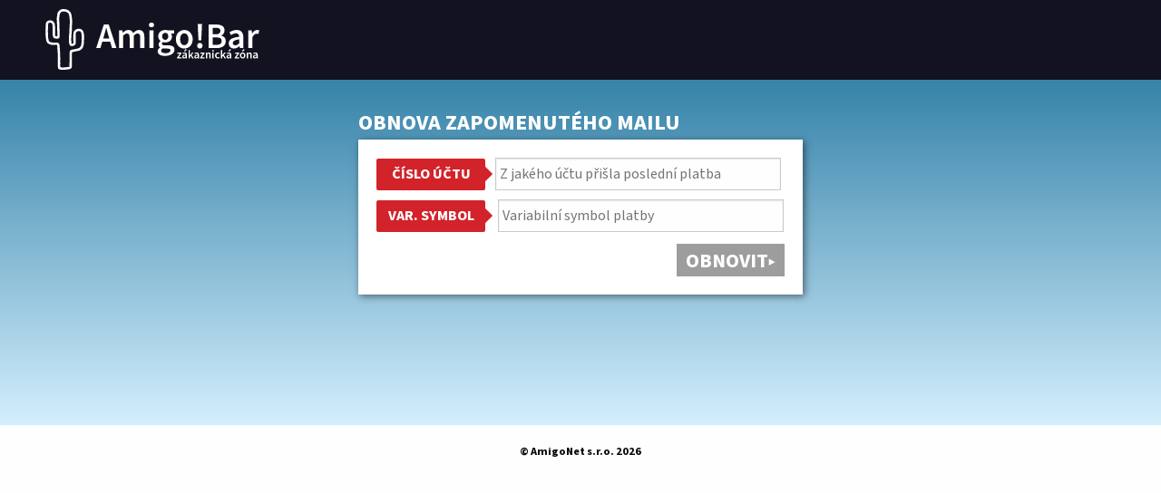

--- FILE ---
content_type: text/html; charset=utf-8
request_url: https://amigobar.amigonet.cz/prihlaseni/zapomenuty-email
body_size: 1021
content:
<!DOCTYPE html> <html lang="cs"> <head> <meta charset="utf-8"> <meta name="viewport" content="width=device-width, initial-scale=1, maximum-scale=1, user-scalable=no"> <meta name="format-detection" content="telephone=no"> <meta name="robots" content="index, follow"> <meta name="author" content="AmigoNet s.r.o."> <meta name="description" content="Obnovit přihlašovací údaje do Amigo!Baru."> <link rel="stylesheet" href="/compiled/main.css?v=1767603335"> <link rel="stylesheet" href="/compiled/amigonet.css?v=1767603335"> <title id="snippet--title">Obnovit přihlašovací údaje | Amigo!Bar</title> </head> <body> <script src="/compiled/main.js?v=1767603335"></script> <div id="preloader"> <div id="status"> <span id='stage'></span> <div id="preload-img"></div> </div> </div> <div id="snippet--obsah"> <div id="pageheader"> <div class="radek fullheight"> <div class="hero"> <nav class="topbar"> <a href="/" class="logo ajax" title="Amigo!Net"><div></div></a> </nav> </div> </div> </div> <div id="snippet--flashes"> <div id="alertContainer" class="position-fixed top-50 start-50 translate-middle z-3" style="font-size: 1.2rem;"></div> </div> <section class="login-section"> <div class="login-box"> <h1>Obnova zapomenutého mailu</h1> <div class="amigoforms-box"> <div class="amigoforms amigoforms-rows"> <form action="/prihlaseni/zapomenuty-email" method="post" id="frm-resetMailuForm"> <div class="radek"> <label for="frm-resetMailuForm-ucet" class="amigoforms-label">Číslo účtu</label><span class="arrow-right"></span><input type="text" autocomplete="off" name="ucet" placeholder="Z jakého účtu přišla poslední platba" id="frm-resetMailuForm-ucet" required data-nette-rules='[{"op":":filled","msg":"Pro ověření zadejte číslo bankovního účtu, ze kterého nám dorazila Vaše poslední platba."}]'> </div> <div class="radek"> <label for="frm-resetMailuForm-vs" class="amigoforms-label">Var. symbol</label><span class="arrow-right"></span> <input type="text" autocomplete="off" name="vs" placeholder="Variabilní symbol platby" id="frm-resetMailuForm-vs" required data-nette-rules='[{"op":":filled","msg":"Pro ověření zadejte variabilní symbol, se kterým nám dorazila Vaše poslední platba."}]'> </div> <div class="text-right"> <button class="amigoforms-button ajax" name="obnovit" value="Obnovit" type="submit">Obnovit</button> </div> <input type="hidden" name="_token_" value="pyhjr16kvmlx8vKwUxw6W8nFdj+1jTsD4uqfA="><input type="hidden" name="_do" value="resetMailuForm-submit"></form> </div> </div> </div> </section> <div id="modal-form" class="modal"> <p id="modal-content"></p> </div> <footer class="copyright"> <div class="text-center b"> © AmigoNet s.r.o. 2026 </div> </footer> </div> </body> </html>

--- FILE ---
content_type: text/css
request_url: https://amigobar.amigonet.cz/compiled/amigonet.css?v=1767603335
body_size: 24768
content:
html{font-family:sans-serif;box-sizing:border-box;-webkit-text-size-adjust:100%;-ms-text-size-adjust:100%}*:focus{outline:none}body{padding:0;background:#fefefe;font-family:"Source Sans Pro",sans-serif;color:#0a0a0a;-webkit-font-smoothing:antialiased;-moz-osx-font-smoothing:grayscale;counter-reset:poradi;font-size:15px}figure,footer,header,nav,section{display:block}body,figure{margin:0}a,b{line-height:inherit}a{background-color:#fff0;-webkit-text-decoration-skip:objects;color:#1779ba;text-decoration:none;cursor:pointer}a:active,a:hover{outline-width:0;color:#1779ba}b{font-weight:700}sup{line-height:0;position:relative;vertical-align:baseline;top:-.5em;padding-left:1px}button,input{margin:0}button{overflow:visible;text-transform:none;padding:0;-webkit-appearance:none;-moz-appearance:none;appearance:none;border:0;border-radius:0;background:0 0;cursor:auto;line-height:1}input{line-height:1.15}input{overflow:visible}::-webkit-file-upload-button{-webkit-appearance:button;appearance:button;font:inherit}*,::after,::before{box-sizing:inherit}button,input{font-family:inherit}.radek{max-width:1200px;margin-right:auto;margin-left:auto}.radek::after,.radek::before{display:table;content:' ';-ms-flex-preferred-size:0;flex-basis:0%;-ms-flex-order:1;order:1}.radek::after{clear:both}.columns{width:100%;padding-right:.625rem;padding-left:.625rem}div,form,li,p,td,th,ul:not(.no-style){margin:0;padding:0}h1,h2,h3,h4,h5{padding:0;font-weight:700;line-height:inherit}h3{padding-bottom:10px;font-family:"Source Sans Pro",sans-serif;font-style:normal;color:inherit}.no-indent{text-indent:0}h1,h2,h4,h5{font-family:"Source Sans Pro",sans-serif;font-style:normal;color:inherit}h1,h2,h3,h4,h5{font-size:1.2rem;margin:0}h1{font-size:1.5rem}h3,h4,h5{font-size:1.125rem}h4,h5{font-size:1rem}h5{font-size:.875rem}@media screen and (min-width:860px){h2{font-size:1.5rem}h3{font-size:1.25rem}h4{font-size:1.125rem}h5{font-size:1rem}}a:focus,a:hover{color:#1468a0}a img{border:0}[type=password],[type=text],[type=tel],[type=email],[type=number],textarea,select{display:block;width:100%;padding:4px!important;border:1px solid #cacaca;border-radius:0;background-color:#fefefe;box-shadow:inset 0 1px 2px rgb(10 10 10 / .1);font-family:inherit;font-size:16px;font-weight:400;line-height:1.5;color:#0a0a0a;transition:box-shadow .5s,border-color .25s ease-in-out;resize:none}.select-sluzba{width:inherit;box-shadow:none;font-size:1.3rem;font-weight:700;margin-top:10px;margin-bottom:10px;padding:2px;padding-left:10px;padding-right:10px;padding-right:35px;-webkit-appearance:none;-moz-appearance:none;appearance:none;background:url("data:image/svg+xml;utf8,<svg xmlns='http://www.w3.org/2000/svg' width='100' height='100' fill='%23000000'><polygon points='0,0 100,0 50,50'/></svg>") no-repeat;background-size:20px;background-position:calc(100% - 10px) 12px;background-repeat:no-repeat;max-width:98%}[type=password]:focus,[type=text]:focus,[type=tel]:focus,[type=number]:focus,[type=email]:focus,textarea:focus{outline:0;border:1px solid gray;background-color:#fefefe;box-shadow:0 0 5px #cacaca;transition:box-shadow .5s,border-color .25s ease-in-out}input:-ms-input-placeholder{color:#cacaca}input:disabled{background-color:#e6e6e6;cursor:not-allowed}.float-right{float:right!important}.float-left{float:left!important}table.problem{width:100%}table.prehled{width:100%;background-color:#fff;border-spacing:1px;border-collapse:inherit}.dluh{color:red!important;text-align:center;font-size:1.4rem}table.dluh{background-color:#FAA}table.prehled td,table.prehled th{padding:5px;padding-top:6px;padding-bottom:6px;text-align:center}table.prehled th{background-color:#9e9d9e;text-transform:uppercase}table.prehled td{background:#f2f0f2;text-align:center}table.dluh td{background-color:#F88}header span{text-transform:uppercase}a:hover,button:hover{transition:all .25s ease-out}.logo div{height:67px;background-image:url(/img/amigobar_logo2.svg?v2);background-size:contain;background-repeat:no-repeat;background-position-y:center;margin-top:9px;margin-bottom:10px;width:238px}.fullheight{height:100%;position:relative}.hero,.topbar{display:-ms-flexbox;display:flex;-ms-flex-pack:justify;justify-content:space-between}.hero{position:absolute;height:100%;width:100%}.hero,.hero a{color:#fff}.topbar{z-index:1;-ms-flex-direction:row;flex-direction:row;-ms-flex-align:center;align-items:center;width:100%;padding-right:10px;padding-left:10px}.amigo-credit{font-size:30px;position:relative;white-space:nowrap}.reply-text{margin-right:1rem;margin-left:.5rem}.topbar .amigo-phone{width:auto}.topbar .amigo-phone img{margin-top:.4rem}@media screen and (max-width:859px){.topbar .amigo-phone{padding:0 .4rem}.topbar .amigo-phone img{margin-top:.3rem;margin-right:.52rem}}#speedtest{background:url(/assets/Speedtest.gif) no-repeat center center;position:absolute;height:250px;top:0}.reply-text{text-align:left;color:#000;width:calc(100% - 120px);margin:0;margin-right:.5rem}#pageheader{height:88px;background-color:#121220;-webkit-background-size:cover;-moz-background-size:cover;-o-background-size:cover;background-size:cover}.amigoforms button:hover{background-color:#858385}section h2,section h3{margin-top:0}section button{padding:6px;margin-top:3px;font-family:"Source Sans Pro",sans-serif;font-style:normal;font-weight:700;color:inherit;font-size:22px}.float-right form{float:left}.odeslat{top:4px}section button:hover{cursor:pointer;background-color:darkgray}section .section-header{background-color:#9e9d9e;color:#fff}section .section-header div h2::before{counter-increment:poradi;content:counter(poradi) ". "}.diagnostika{display:flex}.sloupec1{flex:58%;padding-top:10px;padding-bottom:10px;padding-right:10px}.sloupec2{flex:38%;padding-top:10px;padding-bottom:10px}.diagnostika .padding{padding:5px}section .section-content{height:0;padding-top:0;padding-bottom:0}div .section-card{padding-right:.625rem;padding-left:.625rem;text-align:center;padding-top:10px;padding-bottom:10px;height:40px;flex-basis:100%;white-space:nowrap;font-size:14px}.top-menu{display:flex;overflow-x:hidden;width:inherit;max-width:830px}@media print,screen and (min-width:860px){div .section-card{padding-right:.9375rem;padding-left:.9375rem}}div .section-card:last-child:not(:first-child){float:right}div .section-card figure{width:100%;height:56px;overflow:hidden;margin-top:5px;margin-bottom:5px;display:-ms-flexbox;display:flex;-ms-flex-align:center;align-items:center;-ms-flex-pack:center;justify-content:center}div .section-card p{margin-bottom:0}div .section-card figure img{height:100%}div .section-card figure img.small-icon{height:60%}div .section-card h4{color:#3483a9;line-height:1;font-weight:700;text-transform:uppercase;min-height:24px}@media screen and (max-width:859px){.diagnostika{display:unset}div .section-card{border-bottom:1px solid #9e9d9e;border-left:0!important;border-right:0!important}}@media screen and (min-width:860px){div .section-card{padding-right:.9375rem;padding-left:.9375rem}}@media screen and (max-width:859px){div .section-card:last-child:not(:first-child){float:right;border-bottom:0}div .section-card h4,div .section-card p{min-height:0}}@media screen and (min-width:860px){div .section-card{padding-right:.9375rem;padding-left:.9375rem}}@media screen and (min-width:40em){div .section-card:last-child:not(:first-child){float:right}div .section-card p{min-height:0}}section .section-content{padding:10px 10px;height:auto;width:100%}.copyright{padding-top:20px;padding-bottom:20px;font-size:.77rem}.amigoforms-box{box-shadow:2px 2px 8px rgb(0 0 0 / .5);background-color:#fff;color:#000;padding:20px}.kontakt-box{width:400px}.amigoforms{min-width:450px;z-index:9999;position:relative;display:flex;flex-direction:row;justify-content:space-between;align-items:center}.amigoforms-rows{display:block}.amigoforms-rows .radek{padding:0;padding-bottom:10px}.amigoforms-rows input[type="text"],.amigoforms-rows input[type="tel"],.amigoforms-rows input[type="email"],.amigoforms-rows input[type="number"],.amigoforms-rows input[type="password"]{width:calc(100% - 135px)}.amigoforms input{-ms-flex-positive:100;flex-grow:100;margin:0}.amigoforms-button,.amigoforms-label{font-weight:700;color:#fff;text-transform:uppercase}.amigoforms-button{width:unset;-ms-flex-negative:0;flex-shrink:0;padding:8px 10px 8px 10px;background-color:#9e9d9e;cursor:pointer}.amigoforms-button:focus,.amigoforms-button:active,.amigoforms-button:hover{color:#fff;background-color:#8e8d8e}.amigoforms-button::after{content:"▸"}.amigoforms-button,.amigoforms input{height:36px}.amigoforms input,.amigoforms-label{padding:.5rem;display:inline-block}.amigoforms-label{width:120px;background-color:#d2232a;border-radius:2px;line-height:1.2;font-size:1rem;text-align:center}.arrow-right{width:0;height:0;border-top:8px solid #fff0;border-bottom:8px solid #fff0;border-left:8px solid #d2232a;display:inline-block;position:relative;top:3px}.amigoforms input{margin:0;margin-left:.2rem;width:10px}#preloader{position:fixed;top:0;left:0;right:0;bottom:0;z-index:99999;display:none}#status{min-width:200px;position:fixed;left:50%;top:50%;transform:translate(-50%,-50%);transform:-webkit-translate(-50%,-50%);transform:-moz-translate(-50%,-50%);transform:-ms-translate(-50%,-50%);text-align:center}#stage{background-color:#fff;padding-bottom:10px;font-weight:700}#preload-img{background:url(/img/spinner.svg) 50% 50% no-repeat;height:130px}.is-loading{display:block!important}.background-white{background-color:#fff!important}.b{font-weight:700}.i{font-style:italic}.tooltip_programy:hover{transition:filter .2s ease-in-out;-webkit-filter:grayscale(0%);filter:grayscale(0%)}.justify{text-align:justify}.right{text-align:right}p.clear{display:block;height:0;clear:both;visibility:hidden}.telefon{width:400px}.grid-container{width:100%;margin-left:auto;margin-right:auto}.grid-row{position:relative;width:100%}.grid-row [class^="col"]{float:left;margin:.5rem 2%;min-height:.125rem}.col-1,.col-2,.col-3,.col-4,.col-5,.col-6,.col-7,.col-8,.col-9,.col-10,.col-11,.col-12{width:96%}.col-1-sm{width:4.33%}.col-2-sm{width:12.66%}.col-3-sm{width:21%}.col-4-sm{width:29.33%}.col-5-sm{width:37.66%}.col-6-sm{width:46%}.col-7-sm{width:54.33%}.col-8-sm{width:62.66%}.col-9-sm{width:71%}.col-10-sm{width:79.33%}.col-11-sm{width:87.66%}.col-12-sm{width:96%}.grid-row::after{content:"";display:table;clear:both}.hidden-sm{display:none}@media only screen and (min-width:33.75em){.grid-container{width:100%}}@media only screen and (min-width:45em){.col-1{width:4.33%}.col-2{width:12.66%}.col-3{width:21%}.col-4{width:29.33%}.col-5{width:37.66%}.col-6{width:46%}.col-7{width:54.33%}.col-8{width:62.66%}.col-9{width:71%}.col-10{width:79.33%}.col-11{width:87.66%}.col-12{width:96%}.hidden-sm{display:block}.btn{width:auto!important}}@media only screen and (min-width:60em){.grid-container{width:100%}}.lost-pass{top:9px;position:relative;color:#333;font-size:1.3rem}.flash{padding:8px;text-align:center;margin-top:5px;margin-bottom:5px}.warning,.info{color:black!important;font-weight:700}.warning a,.info a,.upgrade a,.infomsg a{color:#222;text-decoration:underline}.warning a:hover,.info a:hover .upgrade a:hover .infomsg a:hover{color:#666666!important}.warning{background-color:#FFAAAA!important}.info{background-color:#74e974!important}.infomsg{background-color:#dddddd!important;margin-top:5px;margin-bottom:5px;padding:8px;text-align:center;font-weight:700}.upgrade{background-color:#dddddd!important}.tooltip_programy{-webkit-filter:grayscale(100%);filter:grayscale(100%)}.tooltip_programy:hover{transition:filter .2s ease-in-out;-webkit-filter:grayscale(0%);filter:grayscale(0%)}.program{max-width:40px;max-height:40px;padding:2px}#pozadavek{position:relative;margin:0;padding:0}#pozadavek-area{outline:none;min-height:50px;padding-right:80px}table.zpravy{text-align:left;width:100%}table.zpravy tr td{padding:3px;background-color:#f2f0f2}table.zpravy tr th{padding-left:10px;padding-right:10px}.edit{border:0;text-decoration:none;font-weight:400;color:#1779ba;cursor:pointer;background-color:#fff0;font-size:inherit}.obsah{padding-bottom:10px}.cena-td{width:120px}.input-td{width:40px}.customer{width:30px;float:left}.customer img{width:24px}.selected{background-color:#ddd;font-style:italic;font-weight:700}.menusel a{background-color:#5B5F61;color:#FFF53E}.login-box{padding-top:30px;display:table;margin-right:auto;margin-left:auto}.login-section{background-image:linear-gradient(#3683A9,#D4EFFE);min-height:381px}.login-section h1{color:#fff;text-transform:uppercase}.podminky-box{height:60vh;background-color:#fff;color:#000}.center{text-align:center}.footer{height:350px}.dropbtn{border:none;cursor:pointer}.dropdown{position:relative;display:inline-block}.dropdown-content{display:none;position:absolute;background-color:#f9f9f9;min-width:160px;box-shadow:0 8px 16px 0 rgb(0 0 0 / .2);z-index:99999;text-align:left;top:-5px;right:0;white-space:nowrap}.dropdown-content a{color:#000;padding:10px;text-decoration:none;display:block}.dropdown-content a:hover{background-color:#f1f1f1}.dropdown:hover .dropdown-content{display:block}.tlacitko{font-weight:700;text-transform:uppercase;cursor:pointer;background-color:#0e880e;border:0;padding:5px 9px 5px 9px;color:#fff!important;display:inline-block;line-height:normal;font-size:19px;-webkit-appearance:none;-moz-appearance:none;appearance:none;border-radius:2px}.tlacitko:focus,.tlacitko:active,.tlacitko:hover{background-color:#0e990e}.vypnuto{pointer-events:none;background-color:gray}.red{background-color:red}.red-text{color:red}.red:focus,.red:active,.red:hover{background-color:#f44}.parovani{text-align:center}.parovani input[type=text]{width:250px;display:inline}#hledat{margin-top:7px}.menu-open{visibility:visible!important}.openbtn{display:none;color:#fff;font-size:26px;cursor:pointer;position:relative;top:-2px}.qr_td{width:200px;line-height:0}@media screen and (max-width:859px){.amigo-credit{font-size:20px;padding-right:5px}.openbtn{display:block}.warning,.info{margin-top:2px;margin-bottom:2px}.qr{width:100px}[type=password],[type=text],[type=email],[type=number],textarea,select{padding:2px}.top-menu{margin-top:0;margin-bottom:0;position:absolute;background-color:#000;flex-direction:column;visibility:hidden;z-index:9999;top:60px;left:0}.top-menu a{color:#fff}div .section-card{height:auto}html{font-size:15px}.prehled{font-size:15px}.logo div{height:50px;width:147px;position:absolute;left:calc(50% - 74px);top:0;margin-top:5px;margin-bottom:5px}#pageheader{height:60px}.amigoforms{min-width:250px}section button,.tlacitko{font-size:14px!important}.qr_td{width:100px}}.click~div{display:none;padding:10px;padding-top:15px;padding-bottom:15px}@media screen and (max-width:859px){.amigoforms-box,.login-box{width:100%;padding:10px}.amigoforms{width:100%}table.prehled td,table.prehled th{padding-left:2px;padding-right:2px;border:0}.program{max-width:30px;max-height:30px;padding:1px}.click~div{display:none;padding:5px;padding-top:7px;padding-bottom:7px}.message-data{display:none}}.chat{width:100%;border-top-right-radius:5px;border-bottom-right-radius:5px;color:#434651}.chat .chat-header{padding:10px;border-bottom:2px solid}.chat .chat-header img{float:left}.chat .chat-header .chat-about{float:left;padding-left:10px;margin-top:6px}.chat .chat-header .chat-with{font-weight:700}.chat .chat-header .chat-num-messages{color:#92959e}.chat .chat-header .fa-star{float:right;color:#d8dadf;margin-top:12px}.chat{padding:10px 0 5px}.chat .message-data{float:left}.chat .message-data-time{color:#a8aab1;position:relative;top:-5px;text-align:center;font-size:.8rem;font-weight:700}.chat .message{color:#fff;padding:10px 20px;border-radius:7px;margin-bottom:20px;position:relative;max-width:90%}.chat .message a{text-decoration:underline;color:#000}.chat p{margin-bottom:10px}.chat h3,.chat h4,.chat h5{margin-top:20px;margin-bottom:10px}.chat ul,.chat ol{margin-left:20px;margin-bottom:10px}.chat .my-message{background:#ddd;color:#000}.chat .other-message{background:#2b86db}.chat .chat-message{padding:30px}.chat-box{width:100%;height:100px;padding:10px 10px;margin-bottom:10px;border-radius:10px;resize:none}.chat select{width:100%;border:1px solid silver;padding:5px 5px;border-radius:10px}.chat .chat-message .fa-file-o,.chat .chat-message .fa-file-image-o{color:gray;cursor:pointer}.online,.offline,.me{margin-right:3px}.online{color:#86bb71}.offline{color:#e38968}.me{color:#94c2ed}.align-left{text-align:left}.align-right{text-align:right}.clearfix:after{visibility:hidden;display:block;font-size:0;content:" ";clear:both;height:0}.chat{list-style-type:none}.ikonka{width:25px;height:25px;background-color:#ddd;padding:2px;margin-left:10px;margin-right:10px;border-radius:50%}.cactus{background-image:url(/img/cactus.png);background-position:center;background-repeat:no-repeat;background-size:contain;height:20px}::-webkit-scrollbar{display:hidden;-webkit-overflow-scrolling:auto!important}.login-text p{margin-top:10px;margin-bottom:10px;margin-left:auto;margin-right:auto;padding:10px;padding-left:20px;padding-right:20px;clear:both;text-align:justify;background-color:#f1f1f1;max-width:960px;text-align:center;font-size:18px}.visible{display:block!important;animation:0.5s fadeIn;animation-fill-mode:forwards}@keyframes fadeIn{0%{opacity:0}100%{visibility:visible;opacity:1}}table.table{width:100%;background-color:#fff;color:#000}table.table td,table.table th{padding-left:5px;padding-right:5px;padding-top:8px;padding-bottom:8px;margin:1px}table.table th{background-color:#9e9d9e;text-transform:uppercase}table.table td{background:#f2f0f2;text-align:center}.screenshot{width:100%}.section-card span{text-transform:uppercase}.jak-platit{background-color:#eee}.menu-active{color:#044b60}.my-2{margin-top:10px;margin-bottom:10px}.ceka-na-platbu{color:red}.required label{font-weight:700}.pod-tabulkou{margin-right:1px;margin-top:5px;margin-bottom:5px}.spacer{height:10px}.spacer td{background-color:unset!important}.no-spacing{white-space:nowrap}.p-viewer{position:relative;margin:-27px 10px 0;float:right;cursor:pointer;color:gray}.p-viewer-login{position:relative;margin:-25px 7px 0;float:right;cursor:pointer}.login-right{width:100%;display:inline-block}.netteFormsModal button{padding:.5em 2em!important;border:1px solid;cursor:pointer}.netteFormsModal{padding:2rem!important}.modal{max-width:unset}.text-center{text-align:center}.text-right{text-align:right}.text-left{text-align:left}@media screen and (max-width:859px){.p-viewer{margin:-26px 7px 0}}.chat-buttons{display:flex;align-items:center;justify-content:flex-end;margin-top:10px}.akce{font-size:1.3rem;margin-right:8px}.akce-sluzba{width:24px;height:24px}.services-header{display:flex;justify-content:space-between;align-items:center;margin-bottom:5px}.services-section-title{background-color:#aeadae;color:#fff;padding:4px;padding-left:8px;margin:0 0 5px 0;font-weight:700;display:flex;justify-content:space-between;align-items:center}.add-service-btn{background-color:#0e880e;color:#fff;width:26px;height:26px;display:flex;align-items:center;justify-content:center;font-size:20px;font-weight:700;text-decoration:none;border-radius:2px;flex-shrink:0}.add-service-btn:hover{background-color:#0e990e;color:#fff}.services-container{display:flex;flex-direction:column;gap:0}.no-services{padding:8px;text-align:center;color:#666;background-color:#f5f5f5;border-radius:4px}.service-item{display:flex;flex-direction:column;gap:0;margin-top:8px}.service-item:first-child{margin-top:0}.service-item:last-child{border-bottom:none}.service-message{text-align:center;padding:6px 8px;font-size:1rem;background-color:#fff;color:#333}.service-message.warning{background-color:#FAA}.service-message.upgrade{background-color:#ddd}.service-message.info{background-color:#74e974}.service-card{background-color:#f2f0f2;display:grid;grid-template-columns:1fr 2fr 1.5fr 1.5fr 0.7fr 0.7fr;gap:0;overflow-wrap:anywhere}.service-row{display:flex;flex-direction:column;padding:8px 2px;border-right:1px solid #fff;justify-content:center}.service-row:last-child{border-right:none}.service-label{font-weight:700;color:#666;font-size:.8rem;margin-bottom:3px;display:none}.service-value{text-align:center}.action-column{min-width:100px}.pagination-container{display:flex;justify-content:center;align-items:center;gap:8px}.pagination-container>.tlacitko{padding:0;margin:0;background-color:#fff0}.pagination-item-disabled{pointer-events:none;color:#dddddd!important}@media (max-width:768px){.pagination-container{gap:6px}.pagination-item{min-width:25px;height:25px;font-size:.9rem}}@media screen and (max-width:768px){.add-service-btn{width:24px;height:24px;font-size:18px}.services-container{gap:8px}.services-section-title{padding:2px}.service-item{border:1px solid #ddd;border-radius:4px;overflow:hidden;box-shadow:0 1px 2px rgb(0 0 0 / .1);margin-bottom:8px;margin-top:0;background-color:#fff}.service-item:last-child{margin-bottom:0}.service-message{padding:6px 8px;font-size:1rem;border-radius:0;margin-bottom:0}.service-card{display:flex;flex-direction:column;gap:0;box-shadow:none;background-color:#f5f5f5}.service-row{display:flex;flex-direction:row;justify-content:space-between;align-items:center;padding:6px 2px;border-right:none;border-bottom:1px solid #f5f5f5}.service-row:last-child{border-bottom:none}.service-label{font-size:1.1rem;margin-bottom:0;min-width:90px;display:block}.service-value{text-align:right;font-size:1.1rem}.akce{font-size:1.7rem;margin-right:4px}.action-column{min-width:100px}}@media screen and (max-width:480px){.add-service-btn{width:22px;height:22px;font-size:16px}.service-message{padding:5px 6px;font-size:1rem}.service-row{padding:4px 2px;font-size:1.1rem}.service-label{min-width:75px;font-size:1rem;display:block}.service-value{text-align:right;flex:1;font-size:1.2rem;margin-left:10px}}.responsive-table{width:100%;background-color:#fff;border-spacing:1px;border-collapse:inherit}.responsive-table td,.responsive-table th{padding:5px;padding-top:6px;padding-bottom:6px;text-align:center}.responsive-table th{background-color:#9e9d9e;text-transform:uppercase}.responsive-table td{background:#f2f0f2;text-align:center}.responsive-row{display:table-row}.responsive-cell-label{display:none;font-weight:700;color:#666;font-size:.9rem;margin-bottom:3px}@media screen and (max-width:768px){.responsive-table thead{display:none}.responsive-table,.responsive-table tbody{display:block;width:100%}.responsive-row{display:flex;flex-direction:column;border:1px solid #ddd;border-radius:4px;overflow:hidden;box-shadow:0 1px 2px rgb(0 0 0 / .1);margin-bottom:8px;background-color:#fff}.responsive-row:last-child{margin-bottom:0}.responsive-table td{display:flex;flex-direction:row;justify-content:space-between;align-items:center;padding:8px 10px;border-right:none;border-bottom:1px solid #f5f5f5;background-color:#f2f0f2;text-align:right}.responsive-table td:last-child{border-bottom:none}.responsive-cell-label{display:block;text-align:left;min-width:90px}.responsive-cell-value{flex:1;margin-left:10px;font-size:1.1rem}.responsive-cell-value i{font-style:normal}.responsive-table td.action-column{justify-content:flex-end}.responsive-table td.action-column .responsive-cell-value{margin-left:0}}.chat-buttons i{position:relative;top:4px;cursor:pointer}.td-left{text-align:left!important}.polozka-sluzby{font-weight:700;font-size:1.1rem}table.tvlist{width:100%;background-color:#fff;margin-bottom:15px}table.tvlist td strong{font-weight:700}table.tvlist th{text-transform:uppercase;font-weight:700}table.tvlist td,table.tvlist th{padding:5px 10px;border:1px #fff solid;text-align:center}table.tvlist th{background-color:#9e9d9e}table.tvlist td{background:#f2f0f2}table.tvlist td:nth-child(2),table.tvlist th:nth-child(2){text-align:center}@media only screen and (min-width:40.0625em){table.tvlist td:nth-child(1),table.tvlist th:nth-child(1){max-width:50px}table.tvlist td:nth-child(2),table.tvlist th:nth-child(2){min-width:250px}}@media only screen and (max-width:40em){table.tvlist thead{display:none}table.tvlist td,table.tvlist th{display:block}table.tvlist td[data-th]::before{content:attr(data-th);display:block;font-weight:700;padding-bottom:2px}table.tvlist tbody tr{display:block}table.tvlist tr:not(:last-child){padding-bottom:20px}}.status{padding:2px;padding-left:5px;padding-right:5px;background-color:#c9e2b3;border-radius:10px;margin:2px}.activated{background-color:#ddd}.disabled{background-color:#e99}.active{background-color:#5f5}.dead{background-color:red}.new{background-color:#ff0}.log{color:steelblue;white-space:pre-line;font-family:Menlo,Monaco,Consolas,"Courier New",monospace;font-size:14px}.logbox{border:1px solid lightgray;height:300px;overflow:scroll;white-space:pre;padding:5px}.log_disabled{color:silver}.log_ok{color:green}.log_warning{color:orange}.log_error{color:red}.log_selected{background:#ff0;padding-left:2px;padding-right:2px}

--- FILE ---
content_type: image/svg+xml
request_url: https://amigobar.amigonet.cz/img/amigobar_logo2.svg?v2
body_size: 24886
content:
<svg xmlns="http://www.w3.org/2000/svg" viewBox="278.99 1142.61 473.99 134.82">   <g id="layer1" transform="matrix(1, 0, 0, 1, 0, 542.125977)">     <g transform="translate(6.9860005,28.21794)" id="g4771">       <g id="g4806-5" transform="translate(154.60171,144.54612)">         <path id="path4338-9-9" style="display:inline;fill:none;fill-opacity:1;fill-rule:evenodd;stroke:#ffffff;stroke-width:5.25;stroke-miterlimit:4;stroke-dasharray:none;stroke-opacity:1" d="m 146.0135,482.29326 c 0.0105,-0.90933 0.19436,-1.81931 0.15566,-2.72611 -0.16913,-3.88105 -0.42237,-7.76018 -0.57887,-11.64121 -0.0782,-1.92212 0.0571,-3.84996 -0.0287,-5.77208 -0.16911,-3.83345 -0.39124,-7.66627 -0.65964,-11.49654 -0.17501,-2.49195 0.3172,-4.93696 0.71012,-7.39277 0.16913,-1.05528 0.32898,-2.11438 0.39966,-3.17537 0.23642,-3.65325 2.41138,-6.57354 6.09831,-8.82183 0.91374,-0.5578 2.35165,-0.77672 3.58427,-0.86049 4.07565,-0.27603 7.9788,0.27795 11.12471,2.36188 2.55443,1.69177 4.4795,3.83345 5.05164,6.40981 0.6773,3.04342 1.12155,6.12108 1.50102,9.19559 0.33402,2.72041 0.57213,5.45605 0.60411,8.18661 0.0253,2.11122 -0.37441,4.2237 -0.51072,6.33747 -0.14978,2.31999 -0.22801,4.64188 -0.30963,6.96315 -0.10938,3.13478 -0.1119,6.27338 -0.30962,9.40499 -0.22634,3.62911 -0.82793,7.25062 -0.8784,10.8791 -0.0623,4.49087 -0.33403,8.99441 0.32561,13.48147 0.15062,1.02356 0.32056,2.0281 1.23935,2.83782 0.33318,0.29444 0.76566,0.60537 1.23262,0.71769 3.07104,0.73992 6.63847,-1.20505 7.007,-3.61579 0.41228,-2.70137 -0.24064,-5.36149 -0.23054,-8.0413 0.0202,-4.45214 0.003,-8.90748 0.22886,-13.35582 0.10175,-2.0116 0.68488,-3.99147 2.55442,-5.64579 2.47282,-2.18864 6.25565,-3.05482 9.79702,-2.08711 1.44548,0.39533 2.53674,1.06989 3.32512,2.08711 1.89058,2.44437 2.32137,5.15907 2.60576,7.88709 0.40133,3.8379 0.40217,7.67958 0.0673,11.52636 -0.21876,2.51482 -0.14052,5.04486 -0.39462,7.55712 -0.27008,2.66393 -0.39208,5.38752 -1.67771,7.90423 -1.87038,3.65766 -5.17783,6.16931 -10.51303,6.98155 -2.81945,0.42962 -5.56907,1.12193 -8.3532,1.68543 -1.1569,0.23479 -2.31294,0.4791 -3.48667,0.65868 -1.22757,0.18847 -1.87796,0.71009 -1.96714,1.64798 -0.15314,1.60802 -0.41901,3.21475 -0.4451,4.82466 -0.0344,2.22037 0.15987,4.442 0.15903,6.66364 -6.7e-4,1.86183 -0.16575,3.72366 -0.21455,5.58613 -0.0379,1.46649 0.007,2.93426 -0.0126,4.40076 -0.0396,2.82638 -0.11358,5.65213 -0.13882,8.47788 -0.0105,1.06227 0.0277,2.12708 0.12453,3.18681 0.13377,1.44429 -0.51745,2.31365 -2.35419,2.79148 -1.14259,0.29698 -2.32052,0.54891 -3.51023,0.69487 -2.71176,0.33124 -5.43111,0.66757 -8.16558,0.85032 -4.00328,0.26715 -9.92738,-0.43046 -10.86071,-0.93087 -0.93332,-0.5004 -0.78566,-1.22544 -0.94215,-4.40525 -0.21875,-2.24067 -0.09,-4.47373 0.0287,-6.71503 0.0849,-1.59468 -0.22381,-3.20015 -0.21708,-4.80054 0.003,-1.50648 0.25073,-3.01294 0.27765,-4.52068 0.021,-1.2628 -0.12368,-2.52751 -0.19604,-3.79222 -0.0454,-0.8078 -0.22296,-1.62449 -0.12115,-2.42151 0.35842,-2.78451 0.006,-5.55251 -0.18764,-8.32559 -0.24484,-3.51172 -0.51997,-7.02344 -0.75051,-10.53643 -0.0824,-1.24947 0.10517,-2.52432 -0.15313,-3.75031 -0.18923,-2.55869 -0.46407,-2.58609 -1.08501,-3.74801 -0.49052,-0.91504 -1.96667,-1.20039 -3.28174,-1.20356 -1.8098,-0.004 -3.67095,-0.16244 -5.41932,0.0984 -4.66863,0.3232 -7.49164,-0.4366 -10.63165,-2.06174 -1.79382,-0.92838 -3.18294,-2.3054 -3.64739,-4.05618 -1.02816,-3.87533 -1.65667,-7.77794 -1.67434,-11.73577 -0.008,-2.02047 -0.21286,-4.04032 -0.18509,-6.06017 0.0446,-3.22489 -0.32478,-6.44661 0.16827,-9.67975 0.26587,-1.74443 -0.11443,-3.539 -0.026,-5.30501 0.11527,-2.26988 0.33991,-4.53975 0.65038,-6.79944 0.19268,-1.41193 1.35042,-2.44501 3.01887,-3.02754 1.85355,-0.64727 3.82744,-0.91696 5.87449,-0.48419 2.89099,0.61046 4.10174,2.33968 4.88843,4.28019 0.83043,2.05158 0.84053,4.19769 1.03573,6.32224 0.46108,5.00803 0.0361,10.01228 -6.6e-4,15.01968 -0.016,2.27304 0.18081,3.78661 0.51315,6.04885 0.23895,1.63847 1.27737,4.33792 8.98679,3.36502 1.46357,-0.27881 0.75431,-5.7029 0.78062,-8.33003 z"/>         <path d="M 247.235 486.538 L 245.395 492.938 L 258.755 492.938 L 256.915 486.538 C 256.062 483.765 255.248 480.911 254.475 477.978 C 253.702 475.045 252.942 472.138 252.195 469.258 L 251.875 469.258 C 251.128 472.191 250.382 475.111 249.635 478.018 C 248.888 480.925 248.088 483.765 247.235 486.538 Z M 239.155 514.378 L 229.715 514.378 L 246.755 462.058 L 257.635 462.058 L 274.675 514.378 L 264.915 514.378 L 260.835 500.218 L 243.235 500.218 L 239.155 514.378 ZM 289.555 514.378 L 280.355 514.378 L 280.355 475.098 L 287.955 475.098 L 288.595 480.458 L 288.915 480.458 C 290.568 478.698 292.368 477.205 294.315 475.978 C 296.261 474.751 298.461 474.138 300.915 474.138 C 303.795 474.138 306.101 474.751 307.835 475.978 C 309.568 477.205 310.888 478.938 311.795 481.178 C 313.661 479.151 315.608 477.471 317.635 476.138 C 319.661 474.805 321.928 474.138 324.435 474.138 C 328.595 474.138 331.661 475.485 333.635 478.178 C 335.608 480.871 336.595 484.725 336.595 489.738 L 336.595 514.378 L 327.315 514.378 L 327.315 490.938 C 327.315 487.685 326.821 485.391 325.835 484.058 C 324.848 482.725 323.341 482.058 321.315 482.058 C 318.861 482.058 316.115 483.685 313.075 486.938 L 313.075 514.378 L 303.875 514.378 L 303.875 490.938 C 303.875 487.685 303.381 485.391 302.395 484.058 C 301.408 482.725 299.875 482.058 297.795 482.058 C 295.341 482.058 292.595 483.685 289.555 486.938 L 289.555 514.378 ZM 356.994 514.378 L 347.794 514.378 L 347.794 475.098 L 356.994 475.098 L 356.994 514.378 Z M 352.434 468.218 C 350.781 468.218 349.421 467.738 348.354 466.778 C 347.288 465.818 346.754 464.565 346.754 463.018 C 346.754 461.471 347.288 460.205 348.354 459.218 C 349.421 458.231 350.781 457.738 352.434 457.738 C 354.088 457.738 355.448 458.231 356.514 459.218 C 357.581 460.205 358.114 461.471 358.114 463.018 C 358.114 464.565 357.581 465.818 356.514 466.778 C 355.448 467.738 354.088 468.218 352.434 468.218 ZM 382.434 531.738 C 380.088 531.738 377.914 531.525 375.914 531.098 C 373.914 530.671 372.194 530.031 370.754 529.178 C 369.314 528.325 368.181 527.258 367.354 525.978 C 366.528 524.698 366.114 523.205 366.114 521.498 C 366.114 519.845 366.594 518.311 367.554 516.898 C 368.514 515.485 369.901 514.218 371.714 513.098 L 371.714 512.778 C 370.701 512.138 369.861 511.285 369.194 510.218 C 368.528 509.151 368.194 507.818 368.194 506.218 C 368.194 504.671 368.634 503.271 369.514 502.018 C 370.394 500.765 371.394 499.738 372.514 498.938 L 372.514 498.618 C 371.181 497.605 369.994 496.205 368.954 494.418 C 367.914 492.631 367.394 490.565 367.394 488.218 C 367.394 485.978 367.821 483.978 368.674 482.218 C 369.528 480.458 370.661 478.978 372.074 477.778 C 373.488 476.578 375.128 475.671 376.994 475.058 C 378.861 474.445 380.834 474.138 382.914 474.138 C 383.981 474.138 385.008 474.231 385.994 474.418 C 386.981 474.605 387.874 474.831 388.674 475.098 L 402.754 475.098 L 402.754 481.898 L 395.554 481.898 C 396.194 482.645 396.728 483.591 397.154 484.738 C 397.581 485.885 397.794 487.151 397.794 488.538 C 397.794 490.725 397.408 492.645 396.634 494.298 C 395.861 495.951 394.808 497.338 393.474 498.458 C 392.141 499.578 390.568 500.431 388.754 501.018 C 386.941 501.605 384.994 501.898 382.914 501.898 C 382.061 501.898 381.181 501.818 380.274 501.658 C 379.368 501.498 378.461 501.231 377.554 500.858 C 376.968 501.391 376.501 501.925 376.154 502.458 C 375.808 502.991 375.634 503.711 375.634 504.618 C 375.634 505.738 376.101 506.618 377.034 507.258 C 377.968 507.898 379.634 508.218 382.034 508.218 L 388.994 508.218 C 393.741 508.218 397.328 508.978 399.754 510.498 C 402.181 512.018 403.394 514.485 403.394 517.898 C 403.394 519.818 402.901 521.631 401.914 523.338 C 400.928 525.045 399.528 526.511 397.714 527.738 C 395.901 528.965 393.701 529.938 391.114 530.658 C 388.528 531.378 385.634 531.738 382.434 531.738 Z M 382.914 496.138 C 384.781 496.138 386.381 495.458 387.714 494.098 C 389.048 492.738 389.714 490.778 389.714 488.218 C 389.714 485.765 389.061 483.858 387.754 482.498 C 386.448 481.138 384.834 480.458 382.914 480.458 C 380.994 480.458 379.368 481.125 378.034 482.458 C 376.701 483.791 376.034 485.711 376.034 488.218 C 376.034 490.778 376.701 492.738 378.034 494.098 C 379.368 495.458 380.994 496.138 382.914 496.138 Z M 383.874 525.738 C 387.074 525.738 389.648 525.111 391.594 523.858 C 393.541 522.605 394.514 521.125 394.514 519.418 C 394.514 517.871 393.914 516.831 392.714 516.298 C 391.514 515.765 389.794 515.498 387.554 515.498 L 382.194 515.498 C 380.061 515.498 378.274 515.311 376.834 514.938 C 374.808 516.485 373.794 518.218 373.794 520.138 C 373.794 521.898 374.688 523.271 376.474 524.258 C 378.261 525.245 380.728 525.738 383.874 525.738 ZM 425.154 515.338 C 422.701 515.338 420.354 514.885 418.114 513.978 C 415.874 513.071 413.887 511.738 412.154 509.978 C 410.421 508.218 409.047 506.058 408.034 503.498 C 407.021 500.938 406.514 498.031 406.514 494.778 C 406.514 491.525 407.021 488.618 408.034 486.058 C 409.047 483.498 410.421 481.338 412.154 479.578 C 413.887 477.818 415.874 476.471 418.114 475.538 C 420.354 474.605 422.701 474.138 425.154 474.138 C 427.607 474.138 429.967 474.605 432.234 475.538 C 434.501 476.471 436.487 477.818 438.194 479.578 C 439.901 481.338 441.274 483.498 442.314 486.058 C 443.354 488.618 443.874 491.525 443.874 494.778 C 443.874 498.031 443.354 500.938 442.314 503.498 C 441.274 506.058 439.901 508.218 438.194 509.978 C 436.487 511.738 434.501 513.071 432.234 513.978 C 429.967 514.885 427.607 515.338 425.154 515.338 Z M 425.154 507.818 C 428.034 507.818 430.301 506.631 431.954 504.258 C 433.607 501.885 434.434 498.725 434.434 494.778 C 434.434 490.778 433.607 487.591 431.954 485.218 C 430.301 482.845 428.034 481.658 425.154 481.658 C 422.274 481.658 420.021 482.845 418.394 485.218 C 416.767 487.591 415.954 490.778 415.954 494.778 C 415.954 498.725 416.767 501.885 418.394 504.258 C 420.021 506.631 422.274 507.818 425.154 507.818 ZM 462.834 497.178 L 456.674 497.178 L 455.394 469.898 L 455.154 460.778 L 464.434 460.778 L 464.114 469.898 L 462.834 497.178 Z M 459.794 515.338 C 458.087 515.338 456.66 514.751 455.514 513.578 C 454.367 512.405 453.794 510.911 453.794 509.098 C 453.794 507.285 454.367 505.791 455.514 504.618 C 456.66 503.445 458.087 502.858 459.794 502.858 C 461.5 502.858 462.914 503.445 464.034 504.618 C 465.154 505.791 465.714 507.285 465.714 509.098 C 465.714 510.911 465.154 512.405 464.034 513.578 C 462.914 514.751 461.5 515.338 459.794 515.338 ZM 497.073 514.378 L 478.993 514.378 L 478.993 462.058 L 495.713 462.058 C 498.433 462.058 500.927 462.285 503.193 462.738 C 505.46 463.191 507.433 463.911 509.113 464.898 C 510.793 465.885 512.1 467.205 513.033 468.858 C 513.967 470.511 514.433 472.538 514.433 474.938 C 514.433 477.445 513.793 479.765 512.513 481.898 C 511.233 484.031 509.447 485.498 507.153 486.298 L 507.153 486.618 C 510.033 487.258 512.42 488.605 514.313 490.658 C 516.207 492.711 517.153 495.498 517.153 499.018 C 517.153 501.631 516.647 503.898 515.633 505.818 C 514.62 507.738 513.22 509.338 511.433 510.618 C 509.647 511.898 507.527 512.845 505.073 513.458 C 502.62 514.071 499.953 514.378 497.073 514.378 Z M 488.273 469.258 L 488.273 483.658 L 494.913 483.658 C 498.593 483.658 501.247 482.991 502.873 481.658 C 504.5 480.325 505.313 478.538 505.313 476.298 C 505.313 473.738 504.46 471.925 502.753 470.858 C 501.047 469.791 498.487 469.258 495.073 469.258 L 488.273 469.258 Z M 488.273 490.618 L 488.273 507.178 L 496.113 507.178 C 499.953 507.178 502.913 506.471 504.993 505.058 C 507.073 503.645 508.113 501.471 508.113 498.538 C 508.113 495.765 507.1 493.751 505.073 492.498 C 503.047 491.245 500.06 490.618 496.113 490.618 L 488.273 490.618 ZM 535.473 515.338 C 532.006 515.338 529.206 514.285 527.073 512.178 C 524.94 510.071 523.873 507.285 523.873 503.818 C 523.873 501.738 524.313 499.885 525.193 498.258 C 526.073 496.631 527.46 495.231 529.353 494.058 C 531.246 492.885 533.646 491.898 536.553 491.098 C 539.46 490.298 542.94 489.685 546.993 489.258 C 546.94 488.245 546.793 487.271 546.553 486.338 C 546.313 485.405 545.913 484.578 545.353 483.858 C 544.793 483.138 544.06 482.578 543.153 482.178 C 542.246 481.778 541.126 481.578 539.793 481.578 C 537.873 481.578 535.993 481.951 534.153 482.698 C 532.313 483.445 530.513 484.351 528.753 485.418 L 525.393 479.258 C 527.58 477.871 530.033 476.671 532.753 475.658 C 535.473 474.645 538.406 474.138 541.553 474.138 C 546.46 474.138 550.126 475.591 552.553 478.498 C 554.98 481.405 556.193 485.605 556.193 491.098 L 556.193 514.378 L 548.593 514.378 L 547.953 510.058 L 547.633 510.058 C 545.873 511.551 543.993 512.805 541.993 513.818 C 539.993 514.831 537.82 515.338 535.473 515.338 Z M 538.433 508.138 C 540.033 508.138 541.486 507.765 542.793 507.018 C 544.1 506.271 545.5 505.205 546.993 503.818 L 546.993 495.018 C 544.326 495.338 542.086 495.765 540.273 496.298 C 538.46 496.831 536.993 497.431 535.873 498.098 C 534.753 498.765 533.953 499.525 533.473 500.378 C 532.993 501.231 532.753 502.138 532.753 503.098 C 532.753 504.858 533.286 506.138 534.353 506.938 C 535.42 507.738 536.78 508.138 538.433 508.138 ZM 576.433 514.378 L 567.233 514.378 L 567.233 475.098 L 574.833 475.098 L 575.473 482.058 L 575.793 482.058 C 577.18 479.498 578.86 477.538 580.833 476.178 C 582.806 474.818 584.833 474.138 586.913 474.138 C 588.78 474.138 590.273 474.405 591.393 474.938 L 589.793 482.938 C 589.1 482.725 588.46 482.565 587.873 482.458 C 587.286 482.351 586.566 482.298 585.713 482.298 C 584.166 482.298 582.54 482.898 580.833 484.098 C 579.126 485.298 577.66 487.391 576.433 490.378 L 576.433 514.378 Z" transform="matrix(1, 0, 0, 1, 0, 0)" style="fill: rgb(255, 255, 255); line-height: 800px; white-space: pre;"/>         <path d="M 419.165 537.141 L 409.175 537.141 L 409.175 535.531 L 415.215 526.741 L 409.855 526.741 L 409.855 524.371 L 418.955 524.371 L 418.955 525.961 L 412.945 534.751 L 419.165 534.751 L 419.165 537.141 ZM 424.334 537.451 C 423.207 537.451 422.297 537.108 421.604 536.421 C 420.91 535.741 420.564 534.838 420.564 533.711 C 420.564 533.031 420.707 532.428 420.994 531.901 C 421.28 531.374 421.73 530.921 422.344 530.541 C 422.964 530.154 423.744 529.831 424.684 529.571 C 425.63 529.311 426.764 529.114 428.084 528.981 C 428.064 528.648 428.014 528.331 427.934 528.031 C 427.86 527.724 427.73 527.454 427.544 527.221 C 427.364 526.988 427.127 526.804 426.834 526.671 C 426.54 526.544 426.177 526.481 425.744 526.481 C 425.117 526.481 424.504 526.601 423.904 526.841 C 423.31 527.088 422.727 527.384 422.154 527.731 L 421.064 525.731 C 421.77 525.278 422.567 524.888 423.454 524.561 C 424.334 524.228 425.287 524.061 426.314 524.061 C 427.907 524.061 429.097 524.534 429.884 525.481 C 430.677 526.428 431.074 527.791 431.074 529.571 L 431.074 537.141 L 428.604 537.141 L 428.394 535.741 L 428.284 535.741 C 427.717 536.221 427.107 536.628 426.454 536.961 C 425.807 537.288 425.1 537.451 424.334 537.451 Z M 425.294 535.111 C 425.814 535.111 426.287 534.991 426.714 534.751 C 427.14 534.504 427.597 534.158 428.084 533.711 L 428.084 530.851 C 427.217 530.951 426.487 531.088 425.894 531.261 C 425.307 531.434 424.83 531.631 424.464 531.851 C 424.104 532.064 423.844 532.311 423.684 532.591 C 423.53 532.871 423.454 533.164 423.454 533.471 C 423.454 534.044 423.627 534.461 423.974 534.721 C 424.32 534.981 424.76 535.111 425.294 535.111 Z M 430.704 518.211 L 426.284 522.241 L 424.804 520.761 L 428.624 516.241 L 430.704 518.211 ZM 437.598 537.141 L 434.658 537.141 L 434.658 518.781 L 437.598 518.781 L 437.598 530.251 L 437.668 530.251 L 442.408 524.371 L 445.678 524.371 L 441.308 529.571 L 446.118 537.141 L 442.868 537.141 L 439.598 531.601 L 437.598 533.891 L 437.598 537.141 ZM 451.058 537.451 C 449.931 537.451 449.021 537.108 448.328 536.421 C 447.635 535.741 447.288 534.838 447.288 533.711 C 447.288 533.031 447.431 532.428 447.718 531.901 C 448.005 531.374 448.455 530.921 449.068 530.541 C 449.688 530.154 450.468 529.831 451.408 529.571 C 452.355 529.311 453.488 529.114 454.808 528.981 C 454.788 528.648 454.738 528.331 454.658 528.031 C 454.585 527.724 454.455 527.454 454.268 527.221 C 454.088 526.988 453.851 526.804 453.558 526.671 C 453.265 526.544 452.901 526.481 452.468 526.481 C 451.841 526.481 451.228 526.601 450.628 526.841 C 450.035 527.088 449.451 527.384 448.878 527.731 L 447.788 525.731 C 448.495 525.278 449.291 524.888 450.178 524.561 C 451.058 524.228 452.011 524.061 453.038 524.061 C 454.631 524.061 455.821 524.534 456.608 525.481 C 457.401 526.428 457.798 527.791 457.798 529.571 L 457.798 537.141 L 455.328 537.141 L 455.118 535.741 L 455.008 535.741 C 454.441 536.221 453.831 536.628 453.178 536.961 C 452.531 537.288 451.825 537.451 451.058 537.451 Z M 452.018 535.111 C 452.538 535.111 453.011 534.991 453.438 534.751 C 453.865 534.504 454.321 534.158 454.808 533.711 L 454.808 530.851 C 453.941 530.951 453.211 531.088 452.618 531.261 C 452.031 531.434 451.555 531.631 451.188 531.851 C 450.828 532.064 450.568 532.311 450.408 532.591 C 450.255 532.871 450.178 533.164 450.178 533.471 C 450.178 534.044 450.351 534.461 450.698 534.721 C 451.045 534.981 451.485 535.111 452.018 535.111 ZM 470.352 537.141 L 460.362 537.141 L 460.362 535.531 L 466.402 526.741 L 461.042 526.741 L 461.042 524.371 L 470.142 524.371 L 470.142 525.961 L 464.132 534.751 L 470.352 534.751 L 470.352 537.141 ZM 475.888 537.141 L 472.898 537.141 L 472.898 524.371 L 475.368 524.371 L 475.578 526.091 L 475.678 526.091 C 476.252 525.538 476.872 525.061 477.538 524.661 C 478.205 524.261 478.982 524.061 479.868 524.061 C 481.235 524.061 482.232 524.498 482.858 525.371 C 483.478 526.251 483.788 527.504 483.788 529.131 L 483.788 537.141 L 480.798 537.141 L 480.798 529.521 C 480.798 528.468 480.642 527.724 480.328 527.291 C 480.022 526.858 479.512 526.641 478.798 526.641 C 478.245 526.641 477.755 526.774 477.328 527.041 C 476.902 527.308 476.422 527.701 475.888 528.221 L 475.888 537.141 ZM 490.446 537.141 L 487.456 537.141 L 487.456 524.371 L 490.446 524.371 L 490.446 537.141 Z M 488.966 522.141 C 488.426 522.141 487.983 521.984 487.636 521.671 C 487.29 521.358 487.116 520.951 487.116 520.451 C 487.116 519.944 487.29 519.531 487.636 519.211 C 487.983 518.891 488.426 518.731 488.966 518.731 C 489.5 518.731 489.94 518.891 490.286 519.211 C 490.633 519.531 490.806 519.944 490.806 520.451 C 490.806 520.951 490.633 521.358 490.286 521.671 C 489.94 521.984 489.5 522.141 488.966 522.141 ZM 499.598 537.451 C 498.731 537.451 497.921 537.304 497.168 537.011 C 496.414 536.718 495.758 536.284 495.198 535.711 C 494.644 535.138 494.211 534.434 493.898 533.601 C 493.591 532.774 493.438 531.831 493.438 530.771 C 493.438 529.711 493.611 528.768 493.958 527.941 C 494.304 527.108 494.771 526.404 495.358 525.831 C 495.944 525.258 496.624 524.821 497.398 524.521 C 498.171 524.214 498.981 524.061 499.828 524.061 C 500.661 524.061 501.378 524.201 501.978 524.481 C 502.571 524.754 503.104 525.091 503.578 525.491 L 502.118 527.441 C 501.771 527.148 501.428 526.918 501.088 526.751 C 500.754 526.591 500.388 526.511 499.988 526.511 C 498.948 526.511 498.108 526.894 497.468 527.661 C 496.821 528.434 496.498 529.471 496.498 530.771 C 496.498 532.051 496.814 533.078 497.448 533.851 C 498.081 534.624 498.901 535.011 499.908 535.011 C 500.408 535.011 500.881 534.901 501.328 534.681 C 501.768 534.468 502.171 534.214 502.538 533.921 L 503.758 535.891 C 503.151 536.411 502.488 536.801 501.768 537.061 C 501.048 537.321 500.324 537.451 499.598 537.451 ZM 509.218 537.141 L 506.278 537.141 L 506.278 518.781 L 509.218 518.781 L 509.218 530.251 L 509.288 530.251 L 514.028 524.371 L 517.298 524.371 L 512.928 529.571 L 517.738 537.141 L 514.488 537.141 L 511.218 531.601 L 509.218 533.891 L 509.218 537.141 ZM 522.678 537.451 C 521.551 537.451 520.641 537.108 519.948 536.421 C 519.255 535.741 518.908 534.838 518.908 533.711 C 518.908 533.031 519.051 532.428 519.338 531.901 C 519.625 531.374 520.075 530.921 520.688 530.541 C 521.308 530.154 522.088 529.831 523.028 529.571 C 523.975 529.311 525.108 529.114 526.428 528.981 C 526.408 528.648 526.358 528.331 526.278 528.031 C 526.205 527.724 526.075 527.454 525.888 527.221 C 525.708 526.988 525.471 526.804 525.178 526.671 C 524.885 526.544 524.521 526.481 524.088 526.481 C 523.461 526.481 522.848 526.601 522.248 526.841 C 521.655 527.088 521.071 527.384 520.498 527.731 L 519.408 525.731 C 520.115 525.278 520.911 524.888 521.798 524.561 C 522.678 524.228 523.631 524.061 524.658 524.061 C 526.251 524.061 527.441 524.534 528.228 525.481 C 529.021 526.428 529.418 527.791 529.418 529.571 L 529.418 537.141 L 526.948 537.141 L 526.738 535.741 L 526.628 535.741 C 526.061 536.221 525.451 536.628 524.798 536.961 C 524.151 537.288 523.445 537.451 522.678 537.451 Z M 523.638 535.111 C 524.158 535.111 524.631 534.991 525.058 534.751 C 525.485 534.504 525.941 534.158 526.428 533.711 L 526.428 530.851 C 525.561 530.951 524.831 531.088 524.238 531.261 C 523.651 531.434 523.175 531.631 522.808 531.851 C 522.448 532.064 522.188 532.311 522.028 532.591 C 521.875 532.871 521.798 533.164 521.798 533.471 C 521.798 534.044 521.971 534.461 522.318 534.721 C 522.665 534.981 523.105 535.111 523.638 535.111 Z M 529.048 518.211 L 524.628 522.241 L 523.148 520.761 L 526.968 516.241 L 529.048 518.211 ZM 547.172 537.141 L 537.182 537.141 L 537.182 535.531 L 543.222 526.741 L 537.862 526.741 L 537.862 524.371 L 546.962 524.371 L 546.962 525.961 L 540.952 534.751 L 547.172 534.751 L 547.172 537.141 ZM 554.678 537.451 C 553.885 537.451 553.125 537.304 552.398 537.011 C 551.665 536.718 551.018 536.284 550.458 535.711 C 549.891 535.138 549.445 534.434 549.118 533.601 C 548.791 532.774 548.628 531.831 548.628 530.771 C 548.628 529.711 548.791 528.768 549.118 527.941 C 549.445 527.108 549.891 526.404 550.458 525.831 C 551.018 525.258 551.665 524.821 552.398 524.521 C 553.125 524.214 553.885 524.061 554.678 524.061 C 555.478 524.061 556.248 524.214 556.988 524.521 C 557.721 524.821 558.365 525.258 558.918 525.831 C 559.471 526.404 559.918 527.108 560.258 527.941 C 560.598 528.768 560.768 529.711 560.768 530.771 C 560.768 531.831 560.598 532.774 560.258 533.601 C 559.918 534.434 559.471 535.138 558.918 535.711 C 558.365 536.284 557.721 536.718 556.988 537.011 C 556.248 537.304 555.478 537.451 554.678 537.451 Z M 554.678 535.011 C 555.618 535.011 556.355 534.624 556.888 533.851 C 557.428 533.078 557.698 532.051 557.698 530.771 C 557.698 529.471 557.428 528.434 556.888 527.661 C 556.355 526.894 555.618 526.511 554.678 526.511 C 553.745 526.511 553.015 526.894 552.488 527.661 C 551.955 528.434 551.688 529.471 551.688 530.771 C 551.688 532.051 551.955 533.078 552.488 533.851 C 553.015 534.624 553.745 535.011 554.678 535.011 Z M 559.048 518.211 L 554.628 522.241 L 553.148 520.761 L 556.968 516.241 L 559.048 518.211 ZM 566.72 537.141 L 563.73 537.141 L 563.73 524.371 L 566.2 524.371 L 566.41 526.091 L 566.51 526.091 C 567.083 525.538 567.703 525.061 568.37 524.661 C 569.037 524.261 569.813 524.061 570.7 524.061 C 572.067 524.061 573.063 524.498 573.69 525.371 C 574.31 526.251 574.62 527.504 574.62 529.131 L 574.62 537.141 L 571.63 537.141 L 571.63 529.521 C 571.63 528.468 571.473 527.724 571.16 527.291 C 570.853 526.858 570.343 526.641 569.63 526.641 C 569.077 526.641 568.587 526.774 568.16 527.041 C 567.733 527.308 567.253 527.701 566.72 528.221 L 566.72 537.141 ZM 581.378 537.451 C 580.251 537.451 579.341 537.108 578.648 536.421 C 577.955 535.741 577.608 534.838 577.608 533.711 C 577.608 533.031 577.751 532.428 578.038 531.901 C 578.325 531.374 578.775 530.921 579.388 530.541 C 580.008 530.154 580.788 529.831 581.728 529.571 C 582.675 529.311 583.808 529.114 585.128 528.981 C 585.108 528.648 585.058 528.331 584.978 528.031 C 584.905 527.724 584.775 527.454 584.588 527.221 C 584.408 526.988 584.171 526.804 583.878 526.671 C 583.585 526.544 583.221 526.481 582.788 526.481 C 582.161 526.481 581.548 526.601 580.948 526.841 C 580.355 527.088 579.771 527.384 579.198 527.731 L 578.108 525.731 C 578.815 525.278 579.611 524.888 580.498 524.561 C 581.378 524.228 582.331 524.061 583.358 524.061 C 584.951 524.061 586.141 524.534 586.928 525.481 C 587.721 526.428 588.118 527.791 588.118 529.571 L 588.118 537.141 L 585.648 537.141 L 585.438 535.741 L 585.328 535.741 C 584.761 536.221 584.151 536.628 583.498 536.961 C 582.851 537.288 582.145 537.451 581.378 537.451 Z M 582.338 535.111 C 582.858 535.111 583.331 534.991 583.758 534.751 C 584.185 534.504 584.641 534.158 585.128 533.711 L 585.128 530.851 C 584.261 530.951 583.531 531.088 582.938 531.261 C 582.351 531.434 581.875 531.631 581.508 531.851 C 581.148 532.064 580.888 532.311 580.728 532.591 C 580.575 532.871 580.498 533.164 580.498 533.471 C 580.498 534.044 580.671 534.461 581.018 534.721 C 581.365 534.981 581.805 535.111 582.338 535.111 Z" transform="matrix(1, 0, 0, 1, 0, 0)" style="fill: rgb(255, 255, 255); white-space: pre;"/>       </g>     </g>   </g> </svg>